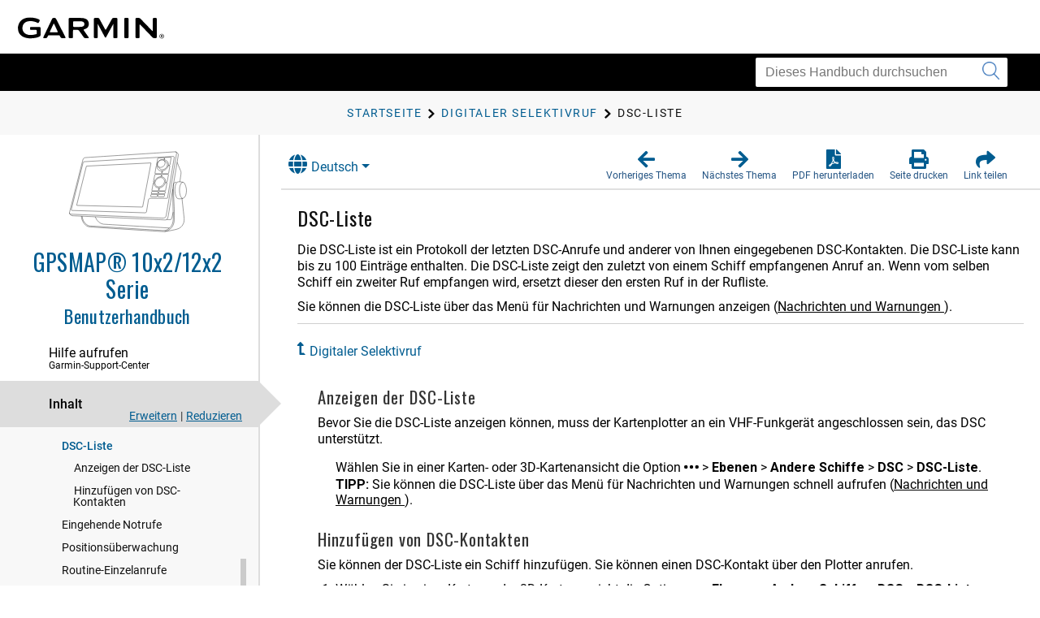

--- FILE ---
content_type: text/html; charset=UTF-8
request_url: https://www8.garmin.com/manuals/webhelp/gpsmap1002-1202/DE-DE/GUID-984D413F-23EE-4D2D-B4D7-8966898D38C3.html
body_size: 4514
content:
<!DOCTYPE html>
<html lang="DE-DE" dir="ltr"><head data-approot-head=""><!-- saved from url=(0014)about:internet --><meta charset="utf-8" /><meta name="viewport" content="initial-scale=1" /><meta name="viewport" content="width=device-width, initial-scale=1" /><meta content="(C) Copyright 2025" name="copyright" /><meta content="(C) Copyright 2025" name="DC.rights.owner" /><meta content="concept" name="DC.Type" /><meta content="GUID-89537561-2053-4FC4-AB26-EC87BF7C3C96.html" name="DC.Relation" scheme="URI" /><meta content="GUID-89537561-2053-4FC4-AB26-EC87BF7C3C96.html" name="DC.Relation" scheme="URI" /><meta content="XHTML" name="DC.Format" /><meta content="GUID-984D413F-23EE-4D2D-B4D7-8966898D38C3" name="DC.Identifier" /><meta content="DE-DE" name="DC.Language" /><meta content="GUID-984D413F-23EE-4D2D-B4D7-8966898D38C3" name="g.guid" /><meta content="About%20the%20DSC%20List" name="g.title" /><meta content="3" name="g.version" /><meta content="GUID-C3CEA164-A1CB-4B15-92F2-5C04944CC6F3" name="g.pubguid" /><meta content="GPSMAP%2010x2-12x2%20Keyed%20OM" name="g.pubtitle" /><meta content="DE-DE" name="g.publang" /><meta content="GPSMAP 10x2: 010-01740-00; GPSMAP 12x2: 010-01741-00" name="g.models" /><meta content="Marine, Marine OEM" name="g.market" /><meta content="GPSMAP 10x2-12x2" name="g.product" /><meta content="DSC" name="g.feature" /><meta content="Benutzerhandbuch" name="g.pubtype" /><meta content="Benutzerhandbuch" name="g.subtitle" /><meta content="GUID-3FEFE8AE-D27C-4185-A32A-AB780B56D87F-high.svg" name="g.coverimage" /><meta content="front_cover_image v3_cover" name="g.coverclass" /><meta content="yes" name="g.body" /><title>GPSMAP 10x2/12x2 Serie Benutzerhandbuch - DSC-Liste</title><link nonce="386e32eb-3518-483e-80a8-4267dfee822a" rel="stylesheet" type="text/css" href="https://static.garmincdn.com/fonts/knockout/HCo_fonts.css"><link href="../../resources/css/garmin_manuals_5.0.css" rel="stylesheet" /><link href="../../resources/css/garmin_print_5.0.css" rel="stylesheet" type="text/css" media="print"><script src="static/head.js?1gu2pbI0" type="text/javascript"></script><script type="text/javascript" src="//tags.tiqcdn.com/utag/garmin/main/prod/utag.js"></script><link rel="prev" href="GUID-72E9754E-0FAD-4808-9522-9D8770B5A151.html" /><link rel="next" href="GUID-984D413F-23EE-4D2D-B4D7-8966898D38C3.html#GUID-1C4FF6C7-3013-45C9-9B2A-46F2106A5EF2" /><link rel="shortcut icon" type="image/x-icon" href="https://static.garmincdn.com/favicon.ico"></head><body class="fixed" id="d9e959" data-relpath="GUID-984D413F-23EE-4D2D-B4D7-8966898D38C3.html" data-approot="">    <div class="wrapper"><header class="header"> <div class="container"><div class="row" id="alerts"><span class="alert" id="alert"> </span></div><div class="row"><a class="gh__header__nav__skip" href="#ariaid-title1">Zum Hauptinhalt wechseln</a><a class="btn-burger" href="#" title="Menü"><span></span><span></span><span></span></a><a class="logo header__logo" href="index.html" title="Garmin logo"></a></div></div></header><section class="section-search section-search--secondary"><div class="container"><div class="row"><div class="col-md-4 pull-right"><div class="col__inner"><div class="search search--small"><form action="?" method="get" id="search_form"><label class="hidden" for="f_search"></label><input class="search__field" id="search_textbox" type="search" name="q" value="" placeholder="Dieses Handbuch durchsuchen" aria-label="Dieses Handbuch durchsuchen"><button class="search__btn" type="submit" aria-label="Suche senden"><i class="ico-search"></i></button></input></form></div></div></div></div></div></section><section class="section-breadcrumbs"><div class="container"><div class="row"><div class="col-md-12"><div class="col__inner"><div id="newBreadcrumbs"></div></div></div></div></div></section><div class="main"><div class="container container--flex"><div class="row"><div class="container__inner"><div class="sidebar" id="leftbar"><div id="nav_cover_image"></div><div id="nav_pubtitle"><a href="index.html" title="Start"><h1>GPSMAP® 10x2/12x2 Serie</h1><h5 id="subtitle_content"></h5></a></div><nav class="accordion-nav" id="toc_container"><div class="accordion__section" id="sc_container"><div class="accordion__head support_center" tabindex="0"><h5>Hilfe aufrufen</h5><h6>Garmin-Support-Center</h6></div><div class="accordion__body" id="sc_pane"><nav class="nav-secondary" id="sc_nav"></nav></div></div><div class="accordion__section"><div class="accordion__head" tabindex="0"><h5>Inhalt</h5></div><div class="accordion__body" id="toc_pane"><div class="toc-actions"><a class="link-expand" href="#">Erweitern</a><span class="separator">|</span><a class="link-collapse" href="#">Reduzieren</a></div><nav class="nav-secondary" id="toc_nav"></nav></div></div><div class="accordion__section" id="index_container"><div class="accordion__head" tabindex="0"><h5>Index</h5></div><div class="accordion__body" id="index_pane"><div class="search-primary"><form action="?" method="get"><label class="hidden" for="f_search1">Search</label><input class="search__field" type="search" name="f_search1" id="f_search1" placeholder="Indexeinträge suchen" /><input class="search__btn" type="submit" value="GO" /></form></div><nav class="nav-secondary" id="index_nav"> </nav></div></div><div class="accordion__section" id="glossary_container"><div class="accordion__head" tabindex="0"><h5>Glossar</h5></div><div class="accordion__body" id="glossary_pane"><nav class="nav-secondary nav-secondary--primary" id="glossary_nav" data-breadcrumbtext="BreadCrumb Glossary"></nav></div></div><div class="accordion__section" id="search_container"><div class="accordion__head" tabindex="0"><h5>Suchergebnisse</h5><span class="badge pull-right" id="search_count"></span></div><div class="accordion__body" id="search_pane"><nav class="nav-secondary" id="search_nav">       <div id="search_message">Es wurde keine Suche durchgeführt.</div></nav></div></div><div class="accordion__section" id="related_manuals"><div class="accordion__head" tabindex="0"><h5>Verwandte Handbücher</h5></div></div></nav></div><div class="content" id="content"><section class="section"><header class="section__head"><div class="dropdown" id="language_menu"><a class="btn btn-secondary dropdown-toggle" href="#" role="button" id="dropdownMenuLink" data-toggle="dropdown" aria-haspopup="true" aria-expanded="false"><i class="fa fa-globe"></i>Deutsch</a><div class="dropdown-menu" aria-labelledby="dropdownMenuLink"><a class="language_entry dropdown-item" href="#" language="EN-US">English</a></div></div><ul class="list-actions"><li><a href="#" id="button_back" role="button"><span><i class="fa fa-arrow-left"></i></span><h6>Vorheriges Thema</h6></a></li><li><a href="#" id="button_forward" role="button"><span><i class="fa fa-arrow-right"></i></span><h6>Nächstes Thema</h6></a></li><li><a href="GPSMAP_10x2-12x2_Keyed_OM_DE-DE.pdf" role="button" scope="external" target="_blank"><span><i class="fa fa-file-pdf-o"></i></span><h6>PDF herunterladen</h6></a></li><li><a href="#" id="button_print" role="button"><span><i class="fa fa-print"></i></span><h6>Seite drucken</h6></a></li><li class="share"><a href="#" id="button_share" role="button" alert="Link in Zwischenablage kopiert"><span><i class="fa fa-share"></i></span><h6>Link teilen</h6></a></li></ul></header><div class="section__body section__body--primary" id="thumbnailDialog"> <div id="share__link__container"><a class="share__link" href="#" tabindex="-1">DSC-Liste</a></div><main role="main"><article aria-labelledby="ariaid-title1" id="GUID-984D413F-23EE-4D2D-B4D7-8966898D38C3" role="article"><article aria-labelledby="ariaid-title1" class="nested0" id="GUID-984D413F-23EE-4D2D-B4D7-8966898D38C3"> 
  <h1 class="title topictitle1" id="ariaid-title1">DSC-Liste</h1> 
  <div class="body conbody"> 
	 <p class="p">Die DSC-Liste ist ein Protokoll der letzten DSC-Anrufe und anderer von Ihnen eingegebenen DSC-Kontakten. Die DSC-Liste kann bis zu 100 Einträge enthalten. Die DSC-Liste zeigt den zuletzt von einem Schiff empfangenen Anruf an. Wenn vom selben Schiff ein zweiter Ruf empfangen wird, ersetzt dieser den ersten Ruf in der Rufliste.</p> 
	 <p class="p">Sie können die DSC-Liste über das Menü für Nachrichten und Warnungen anzeigen<span class="ph"> (<a class="xref" href="GUID-E6315817-C4E4-4180-9322-E5DF5175CA2A.html#GUID-E6315817-C4E4-4180-9322-E5DF5175CA2A"><span class="ph">Nachrichten und Warnungen</span> </a>)</span>.</p> 
  </div> 
<nav class="related-links" role="navigation"><div class="familylinks"><div class="parentlink"><strong>Übergeordnetes Thema:</strong> <a class="link" href="GUID-89537561-2053-4FC4-AB26-EC87BF7C3C96.html">Digitaler Selektivruf</a></div></div></nav><article aria-labelledby="ariaid-title2" class="topic task nested1" id="GUID-1C4FF6C7-3013-45C9-9B2A-46F2106A5EF2" lang="DE-DE"> 
  <h2 class="title topictitle2" id="ariaid-title2">Anzeigen der DSC-Liste</h2> 
  <div class="body taskbody"> 
	 <div class="section prereq p" id="GUID-1C4FF6C7-3013-45C9-9B2A-46F2106A5EF2__CONTEXT_84A287FEF26743BEB83B9536B07B7A7E"> 
		<p class="p">Bevor Sie die DSC-Liste anzeigen können, muss der Kartenplotter an ein VHF-Funkgerät angeschlossen sein, das DSC unterstützt.</p> 
	 </div> 
	 <div class="li step p" id="GUID-1C4FF6C7-3013-45C9-9B2A-46F2106A5EF2__STEP_A959235E9FF04BF5AFBC3D76DA51D665"> 
		  <span class="ph cmd">Wählen Sie in einer Karten- oder 3D-Kartenansicht die Option <span class="ph menucascade"><span class="ph uicontrol"><img alt="Menütaste" class="image icon" src="../Shared/GUID-D9647D0D-4011-450E-BD09-2B5F4659582D-high.svg" /></span><abbr title="und dann"> &gt; </abbr><span class="ph uicontrol">Ebenen</span><abbr title="und dann"> &gt; </abbr><span class="ph uicontrol">Andere Schiffe</span><abbr title="und dann"> &gt; </abbr><span class="ph uicontrol">DSC</span><abbr title="und dann"> &gt; </abbr><span class="ph uicontrol">DSC-Liste</span></span>.</span> 
		  <div class="itemgroup info"> 
			 <div class="note tip note_tip" id="GUID-1C4FF6C7-3013-45C9-9B2A-46F2106A5EF2__GUID-A52AD17D-0ED3-4922-91A0-A7B4DFB3EFB1"><span class="note__title">TIPP:</span>  
				<span class="p">Sie können die DSC-Liste über das Menü für Nachrichten und Warnungen schnell aufrufen<span class="ph"> (<a class="xref" href="GUID-E6315817-C4E4-4180-9322-E5DF5175CA2A.html#GUID-E6315817-C4E4-4180-9322-E5DF5175CA2A"><span class="ph">Nachrichten und Warnungen</span> </a>)</span>.</span> 
			 </div> 
		  </div> 
		</div> 
  </div> 
</article><article aria-labelledby="ariaid-title3" class="topic task nested1" id="GUID-2325F498-6E4A-49D9-8DAB-F6F1D30D5AF9" lang="DE-DE"> 
  <h2 class="title topictitle2" id="ariaid-title3">Hinzufügen von DSC-Kontakten</h2> 
  <div class="body taskbody"> 
	 <section class="section context" id="GUID-2325F498-6E4A-49D9-8DAB-F6F1D30D5AF9__CONTEXT_63B3D139E8BD45D9AD70BB921AE3F720"> 
		<p class="p">Sie können der DSC-Liste ein Schiff hinzufügen. Sie können einen DSC-Kontakt über den Plotter anrufen.</p> 
	 </section> 
	 <ol class="ol steps" id="GUID-2325F498-6E4A-49D9-8DAB-F6F1D30D5AF9__STEPS_5311A082F81547E5AAA9F3CD1E72F09A"><li class="li step stepexpand" id="GUID-2325F498-6E4A-49D9-8DAB-F6F1D30D5AF9__STEP_A959235E9FF04BF5AFBC3D76DA51D665"> 
		  <span class="ph cmd">Wählen Sie in einer Karten- oder 3D-Kartenansicht die Option <span class="ph menucascade"><span class="ph uicontrol"><img alt="Menütaste" class="image icon" src="../Shared/GUID-D9647D0D-4011-450E-BD09-2B5F4659582D-high.svg" /></span><abbr title="und dann"> &gt; </abbr><span class="ph uicontrol">Ebenen</span><abbr title="und dann"> &gt; </abbr><span class="ph uicontrol">Andere Schiffe</span><abbr title="und dann"> &gt; </abbr><span class="ph uicontrol">DSC</span><abbr title="und dann"> &gt; </abbr><span class="ph uicontrol">DSC-Liste</span><abbr title="und dann"> &gt; </abbr><span class="ph uicontrol">Kontakt hinzufügen</span></span>.</span> 
		  <div class="itemgroup info"> 
			 <div class="note tip note_tip" id="GUID-2325F498-6E4A-49D9-8DAB-F6F1D30D5AF9__GUID-6DD72FA3-3360-466D-BF37-ED1A9F1B45DA"><span class="note__title">TIPP:</span>  
				<span class="p">Sie können die DSC-Liste über das Menü für Nachrichten und Warnungen schnell aufrufen<span class="ph"> (<a class="xref" href="GUID-E6315817-C4E4-4180-9322-E5DF5175CA2A.html#GUID-E6315817-C4E4-4180-9322-E5DF5175CA2A"><span class="ph">Nachrichten und Warnungen</span> </a>)</span>.</span> 
			 </div> 
		  </div> 
		</li><li class="li step stepexpand" id="GUID-2325F498-6E4A-49D9-8DAB-F6F1D30D5AF9__STEP_B270C821D1CE47F4843CEEDED8AFFAA3"> 
		  <span class="ph cmd">Geben Sie die MMSI (Maritime Mobile Service Identity) des Schiffs ein.</span> 
		</li><li class="li step stepexpand" id="GUID-2325F498-6E4A-49D9-8DAB-F6F1D30D5AF9__STEP_8A1CA06A7B294F9C8B15DEC9949981E7"> 
		  <span class="ph cmd">Geben Sie den Namen des Schiffs ein.</span> 
		</li></ol> 
  </div> 
</article></article><div class="btn-group btn-breadcrumb breadcrumbcnt3" id="breadcrumbs"><a class="crumb" data-suitehelp-page="internal" href="index.html" id="crumb_home" title="Startseite"><div><i class="glyphicon toc_pane_img" id="crumb_home_image"></i><span id="crumb_home_text">Startseite</span></div></a><a class="crum crumb" data-suitehelp-page="internal" href="GUID-89537561-2053-4FC4-AB26-EC87BF7C3C96.html" title="Digitaler Selektivruf"><div>Digitaler Selektivruf</div></a><a class="crum crumb current-breadcrumb" data-suitehelp-page="internal" href="GUID-984D413F-23EE-4D2D-B4D7-8966898D38C3.html" title="DSC-Liste"><div>DSC-Liste</div></a></div></article></main><div class="survey_block"></div><div class="copyfooter"><div class="partnumber">GUID-C3CEA164-A1CB-4B15-92F2-5C04944CC6F3 v27</div><div class="releasedate">Juni 2025</div><div class="copyright">© 2019 Garmin Ltd.</div></div></div></section></div></div></div></div></div><footer class="footer"><div class="section__actions"><ul><li><a href="#" id="button_back_mobile"><span><i class="fa fa-arrow-left"></i></span><h6>Vorheriges Thema</h6></a></li><li><a href="#" id="button_forward_mobile"><span><i class="fa fa-arrow-right"></i></span><h6>Nächstes Thema</h6></a></li><li><a href="GPSMAP_10x2-12x2_Keyed_OM_DE-DE.pdf" scope="external" target="_blank"><span><i class="fa fa-file-pdf-o"></i></span><h6>PDF herunterladen</h6></a></li><li><a href="#" id="button_print_mobile"><span><i class="fa fa-print"></i></span><h6>Seite drucken</h6></a></li><li><a class="support_center" href="#" id="button_support_mobile" scope="external" target="_blank"><span><i class="fa fa-question-circle"></i></span><h6>Hilfe aufrufen</h6></a></li></ul></div></footer></div><noscript><p>JavaScript must be enabled in order to use this site.</p><p>Please enable JavaScript in your browser and refresh the page.</p><div id="thumbnailDialog"><main role="main"><article aria-labelledby="ariaid-title1" id="GUID-984D413F-23EE-4D2D-B4D7-8966898D38C3" role="article"><article aria-labelledby="ariaid-title1" class="nested0" id="GUID-984D413F-23EE-4D2D-B4D7-8966898D38C3"> 
  <h1 class="title topictitle1" id="ariaid-title1">DSC-Liste</h1> 
  <div class="body conbody"> 
	 <p class="p">Die DSC-Liste ist ein Protokoll der letzten DSC-Anrufe und anderer von Ihnen eingegebenen DSC-Kontakten. Die DSC-Liste kann bis zu 100 Einträge enthalten. Die DSC-Liste zeigt den zuletzt von einem Schiff empfangenen Anruf an. Wenn vom selben Schiff ein zweiter Ruf empfangen wird, ersetzt dieser den ersten Ruf in der Rufliste.</p> 
	 <p class="p">Sie können die DSC-Liste über das Menü für Nachrichten und Warnungen anzeigen<span class="ph"> (<a class="xref" href="GUID-E6315817-C4E4-4180-9322-E5DF5175CA2A.html#GUID-E6315817-C4E4-4180-9322-E5DF5175CA2A"><span class="ph">Nachrichten und Warnungen</span> </a>)</span>.</p> 
  </div> 
<nav class="related-links" role="navigation"><div class="familylinks"><div class="parentlink"><strong>Übergeordnetes Thema:</strong> <a class="link" href="GUID-89537561-2053-4FC4-AB26-EC87BF7C3C96.html">Digitaler Selektivruf</a></div></div></nav><article aria-labelledby="ariaid-title2" class="topic task nested1" id="GUID-1C4FF6C7-3013-45C9-9B2A-46F2106A5EF2" lang="DE-DE"> 
  <h2 class="title topictitle2" id="ariaid-title2">Anzeigen der DSC-Liste</h2> 
  <div class="body taskbody"> 
	 <div class="section prereq p" id="GUID-1C4FF6C7-3013-45C9-9B2A-46F2106A5EF2__CONTEXT_84A287FEF26743BEB83B9536B07B7A7E"> 
		<p class="p">Bevor Sie die DSC-Liste anzeigen können, muss der Kartenplotter an ein VHF-Funkgerät angeschlossen sein, das DSC unterstützt.</p> 
	 </div> 
	 <div class="li step p" id="GUID-1C4FF6C7-3013-45C9-9B2A-46F2106A5EF2__STEP_A959235E9FF04BF5AFBC3D76DA51D665"> 
		  <span class="ph cmd">Wählen Sie in einer Karten- oder 3D-Kartenansicht die Option <span class="ph menucascade"><span class="ph uicontrol"><img alt="Menütaste" class="image icon" src="../Shared/GUID-D9647D0D-4011-450E-BD09-2B5F4659582D-high.svg" /></span><abbr title="und dann"> &gt; </abbr><span class="ph uicontrol">Ebenen</span><abbr title="und dann"> &gt; </abbr><span class="ph uicontrol">Andere Schiffe</span><abbr title="und dann"> &gt; </abbr><span class="ph uicontrol">DSC</span><abbr title="und dann"> &gt; </abbr><span class="ph uicontrol">DSC-Liste</span></span>.</span> 
		  <div class="itemgroup info"> 
			 <div class="note tip note_tip" id="GUID-1C4FF6C7-3013-45C9-9B2A-46F2106A5EF2__GUID-A52AD17D-0ED3-4922-91A0-A7B4DFB3EFB1"><span class="note__title">TIPP:</span>  
				<span class="p">Sie können die DSC-Liste über das Menü für Nachrichten und Warnungen schnell aufrufen<span class="ph"> (<a class="xref" href="GUID-E6315817-C4E4-4180-9322-E5DF5175CA2A.html#GUID-E6315817-C4E4-4180-9322-E5DF5175CA2A"><span class="ph">Nachrichten und Warnungen</span> </a>)</span>.</span> 
			 </div> 
		  </div> 
		</div> 
  </div> 
</article><article aria-labelledby="ariaid-title3" class="topic task nested1" id="GUID-2325F498-6E4A-49D9-8DAB-F6F1D30D5AF9" lang="DE-DE"> 
  <h2 class="title topictitle2" id="ariaid-title3">Hinzufügen von DSC-Kontakten</h2> 
  <div class="body taskbody"> 
	 <section class="section context" id="GUID-2325F498-6E4A-49D9-8DAB-F6F1D30D5AF9__CONTEXT_63B3D139E8BD45D9AD70BB921AE3F720"> 
		<p class="p">Sie können der DSC-Liste ein Schiff hinzufügen. Sie können einen DSC-Kontakt über den Plotter anrufen.</p> 
	 </section> 
	 <ol class="ol steps" id="GUID-2325F498-6E4A-49D9-8DAB-F6F1D30D5AF9__STEPS_5311A082F81547E5AAA9F3CD1E72F09A"><li class="li step stepexpand" id="GUID-2325F498-6E4A-49D9-8DAB-F6F1D30D5AF9__STEP_A959235E9FF04BF5AFBC3D76DA51D665"> 
		  <span class="ph cmd">Wählen Sie in einer Karten- oder 3D-Kartenansicht die Option <span class="ph menucascade"><span class="ph uicontrol"><img alt="Menütaste" class="image icon" src="../Shared/GUID-D9647D0D-4011-450E-BD09-2B5F4659582D-high.svg" /></span><abbr title="und dann"> &gt; </abbr><span class="ph uicontrol">Ebenen</span><abbr title="und dann"> &gt; </abbr><span class="ph uicontrol">Andere Schiffe</span><abbr title="und dann"> &gt; </abbr><span class="ph uicontrol">DSC</span><abbr title="und dann"> &gt; </abbr><span class="ph uicontrol">DSC-Liste</span><abbr title="und dann"> &gt; </abbr><span class="ph uicontrol">Kontakt hinzufügen</span></span>.</span> 
		  <div class="itemgroup info"> 
			 <div class="note tip note_tip" id="GUID-2325F498-6E4A-49D9-8DAB-F6F1D30D5AF9__GUID-6DD72FA3-3360-466D-BF37-ED1A9F1B45DA"><span class="note__title">TIPP:</span>  
				<span class="p">Sie können die DSC-Liste über das Menü für Nachrichten und Warnungen schnell aufrufen<span class="ph"> (<a class="xref" href="GUID-E6315817-C4E4-4180-9322-E5DF5175CA2A.html#GUID-E6315817-C4E4-4180-9322-E5DF5175CA2A"><span class="ph">Nachrichten und Warnungen</span> </a>)</span>.</span> 
			 </div> 
		  </div> 
		</li><li class="li step stepexpand" id="GUID-2325F498-6E4A-49D9-8DAB-F6F1D30D5AF9__STEP_B270C821D1CE47F4843CEEDED8AFFAA3"> 
		  <span class="ph cmd">Geben Sie die MMSI (Maritime Mobile Service Identity) des Schiffs ein.</span> 
		</li><li class="li step stepexpand" id="GUID-2325F498-6E4A-49D9-8DAB-F6F1D30D5AF9__STEP_8A1CA06A7B294F9C8B15DEC9949981E7"> 
		  <span class="ph cmd">Geben Sie den Namen des Schiffs ein.</span> 
		</li></ol> 
  </div> 
</article></article><div class="btn-group btn-breadcrumb breadcrumbcnt3" id="breadcrumbs"><a class="crumb" data-suitehelp-page="internal" href="index.html" id="crumb_home" title="Startseite"><div><i class="glyphicon toc_pane_img" id="crumb_home_image"></i><span id="crumb_home_text">Startseite</span></div></a><a class="crum crumb" data-suitehelp-page="internal" href="GUID-89537561-2053-4FC4-AB26-EC87BF7C3C96.html" title="Digitaler Selektivruf"><div>Digitaler Selektivruf</div></a><a class="crum crumb current-breadcrumb" data-suitehelp-page="internal" href="GUID-984D413F-23EE-4D2D-B4D7-8966898D38C3.html" title="DSC-Liste"><div>DSC-Liste</div></a></div></article></main></div></noscript><script src="static/body.js?RtM6N3j4" type="text/javascript"></script><script src="../../resources/js/garmin_manuals_5.0.js"></script></body></html>


--- FILE ---
content_type: text/html; charset=UTF-8
request_url: https://www8.garmin.com/manuals/webhelp/gpsmap1002-1202/Shared/language-selector.html
body_size: 732
content:
<?xml version="1.0" encoding="UTF-8"?>
<!DOCTYPE html
  PUBLIC "-//W3C//DTD XHTML 1.0 Transitional//EN" "http://www.w3.org/TR/xhtml1/DTD/xhtml1-transitional.dtd">
<html lang="ZH-TW"><head><meta charset="utf-8"></meta><meta name="viewport" content="width=device-width, initial-scale=1.0"></meta><title></title><link rel="stylesheet" href="static/screen.css" type="text/css" media="all"></link><script src="static/head.js" type="text/javascript"></script></head><body class="fixed" id="language-selector" data-approot=""><div><div id="models" content="GPSMAP 10x2: 010-01740-00; GPSMAP 12x2: 010-01741-00">GPSMAP 10x2: 010-01740-00; GPSMAP 12x2: 010-01741-00</div><div id="language_list" class="dropdown-menu" aria-labelledby="dropdownMenuLink"><a href="#" class="language_entry dropdown-item" language="EN-US">English</a><a href="#" class="language_entry dropdown-item" language="DA-DK">Dansk</a><a href="#" class="language_entry dropdown-item" language="DE-DE">Deutsch</a><a href="#" class="language_entry dropdown-item" language="EL-GR">Ελληνικά</a><a href="#" class="language_entry dropdown-item" language="ES-XM">Español</a><a href="#" class="language_entry dropdown-item" language="FI-FI">Suomi</a><a href="#" class="language_entry dropdown-item" language="FR-FR">Français</a><a href="#" class="language_entry dropdown-item" language="HR-HR">Hrvatski</a><a href="#" class="language_entry dropdown-item" language="ID-ID">Bahasa</a><a href="#" class="language_entry dropdown-item" language="IT-IT">Italiano</a><a href="#" class="language_entry dropdown-item" language="JA-JP">日本語</a><a href="#" class="language_entry dropdown-item" language="KO-KR">한국어</a><a href="#" class="language_entry dropdown-item" language="NB-NO">Norsk</a><a href="#" class="language_entry dropdown-item" language="NL-NL">Nederlands</a><a href="#" class="language_entry dropdown-item" language="PL-PL">Polski</a><a href="#" class="language_entry dropdown-item" language="PT-BR">Português do Brasil</a><a href="#" class="language_entry dropdown-item" language="RU-RU">Русский</a><a href="#" class="language_entry dropdown-item" language="SL-SI">Slovenščina</a><a href="#" class="language_entry dropdown-item" language="SV-SE">Svenska</a><a href="#" class="language_entry dropdown-item" language="TH-TH">ไทย</a><a href="#" class="language_entry dropdown-item" language="TR-TR">Türkçe</a><a href="#" class="language_entry dropdown-item" language="ZH-CN">简体中文</a><a href="#" class="language_entry dropdown-item" language="ZH-TW">繁體中文</a></div></div><script src="static\body.js"></script></body></html>

--- FILE ---
content_type: text/html; charset=UTF-8
request_url: https://www8.garmin.com/manuals/webhelp/gpsmap1002-1202/DE-DE/GUID-685C5D44-9721-407C-924F-7C0E8EEE8D68.html
body_size: 4125
content:
<!DOCTYPE html>
<html lang="DE-DE" dir="ltr"><head data-approot-head=""><!-- saved from url=(0014)about:internet --><meta charset="utf-8" /><meta name="viewport" content="initial-scale=1" /><meta name="viewport" content="width=device-width, initial-scale=1" /><meta content="(C) Copyright 2025" name="copyright" /><meta content="(C) Copyright 2025" name="DC.rights.owner" /><meta content="concept" name="DC.Type" /><meta content="GUID-D67EEA5A-53AA-4B9D-A5BF-F897B2DF4A8A.html" name="DC.Relation" scheme="URI" /><meta content="GUID-368CF644-60DC-41BE-8083-EC8D89CF8D9F.html" name="DC.Relation" scheme="URI" /><meta content="GUID-1ADA4762-55A7-49A3-BEE6-BBFA49441A21.html" name="DC.Relation" scheme="URI" /><meta content="GUID-17B25808-3E14-4ABA-9CB9-20160A340041.html" name="DC.Relation" scheme="URI" /><meta content="GUID-643EB1F7-217E-49DF-B255-33CFEA1DA8CB.html" name="DC.Relation" scheme="URI" /><meta content="GUID-218F5724-FBE4-4D0A-9DDD-4B0A22AF3098.html" name="DC.Relation" scheme="URI" /><meta content="GUID-532730EA-34E2-489F-BEA6-21EEE14EC0CB.html" name="DC.Relation" scheme="URI" /><meta content="XHTML" name="DC.Format" /><meta content="GUID-685C5D44-9721-407C-924F-7C0E8EEE8D68" name="DC.Identifier" /><meta content="DE-DE" name="DC.Language" /><meta content="GUID-685C5D44-9721-407C-924F-7C0E8EEE8D68" name="g.guid" /><meta content="Introduction%20-%20Hydrogen%20and%20Volvo" name="g.title" /><meta content="5" name="g.version" /><meta content="GUID-C3CEA164-A1CB-4B15-92F2-5C04944CC6F3" name="g.pubguid" /><meta content="GPSMAP%2010x2-12x2%20Keyed%20OM" name="g.pubtitle" /><meta content="DE-DE" name="g.publang" /><meta content="GPSMAP 10x2: 010-01740-00; GPSMAP 12x2: 010-01741-00" name="g.models" /><meta content="Marine, Marine OEM" name="g.market" /><meta content="GPSMAP 10x2-12x2" name="g.product" /><meta content="undefined" name="g.feature" /><meta content="Benutzerhandbuch" name="g.pubtype" /><meta content="Benutzerhandbuch" name="g.subtitle" /><meta content="GUID-3FEFE8AE-D27C-4185-A32A-AB780B56D87F-high.svg" name="g.coverimage" /><meta content="front_cover_image v3_cover" name="g.coverclass" /><meta content="yes" name="g.body" /><title>GPSMAP 10x2/12x2 Serie Benutzerhandbuch - Einführung</title><link nonce="386e32eb-3518-483e-80a8-4267dfee822a" rel="stylesheet" type="text/css" href="https://static.garmincdn.com/fonts/knockout/HCo_fonts.css"><link href="../../resources/css/garmin_manuals_5.0.css" rel="stylesheet" /><link href="../../resources/css/garmin_print_5.0.css" rel="stylesheet" type="text/css" media="print"><script src="static/head.js?1gu2pbI0" type="text/javascript"></script><script type="text/javascript" src="//tags.tiqcdn.com/utag/garmin/main/prod/utag.js"></script><link rel="prev" href="GUID-685C5D44-9721-407C-924F-7C0E8EEE8D68.html" /><link rel="next" href="GUID-D67EEA5A-53AA-4B9D-A5BF-F897B2DF4A8A.html" /><link rel="shortcut icon" type="image/x-icon" href="https://static.garmincdn.com/favicon.ico"></head><body class="fixed" id="d9e423" data-relpath="GUID-685C5D44-9721-407C-924F-7C0E8EEE8D68.html" data-approot="">    <div class="wrapper"><header class="header"> <div class="container"><div class="row" id="alerts"><span class="alert" id="alert"> </span></div><div class="row"><a class="gh__header__nav__skip" href="#ariaid-title1">Zum Hauptinhalt wechseln</a><a class="btn-burger" href="#" title="Menü"><span></span><span></span><span></span></a><a class="logo header__logo" href="index.html" title="Garmin logo"></a></div></div></header><section class="section-search section-search--secondary"><div class="container"><div class="row"><div class="col-md-4 pull-right"><div class="col__inner"><div class="search search--small"><form action="?" method="get" id="search_form"><label class="hidden" for="f_search"></label><input class="search__field" id="search_textbox" type="search" name="q" value="" placeholder="Dieses Handbuch durchsuchen" aria-label="Dieses Handbuch durchsuchen"><button class="search__btn" type="submit" aria-label="Suche senden"><i class="ico-search"></i></button></input></form></div></div></div></div></div></section><section class="section-breadcrumbs"><div class="container"><div class="row"><div class="col-md-12"><div class="col__inner"><div id="newBreadcrumbs"></div></div></div></div></div></section><div class="main"><div class="container container--flex"><div class="row"><div class="container__inner"><div class="sidebar" id="leftbar"><div id="nav_cover_image"></div><div id="nav_pubtitle"><a href="index.html" title="Start"><h1>GPSMAP® 10x2/12x2 Serie</h1><h5 id="subtitle_content"></h5></a></div><nav class="accordion-nav" id="toc_container"><div class="accordion__section" id="sc_container"><div class="accordion__head support_center" tabindex="0"><h5>Hilfe aufrufen</h5><h6>Garmin-Support-Center</h6></div><div class="accordion__body" id="sc_pane"><nav class="nav-secondary" id="sc_nav"></nav></div></div><div class="accordion__section"><div class="accordion__head" tabindex="0"><h5>Inhalt</h5></div><div class="accordion__body" id="toc_pane"><div class="toc-actions"><a class="link-expand" href="#">Erweitern</a><span class="separator">|</span><a class="link-collapse" href="#">Reduzieren</a></div><nav class="nav-secondary" id="toc_nav"></nav></div></div><div class="accordion__section" id="index_container"><div class="accordion__head" tabindex="0"><h5>Index</h5></div><div class="accordion__body" id="index_pane"><div class="search-primary"><form action="?" method="get"><label class="hidden" for="f_search1">Search</label><input class="search__field" type="search" name="f_search1" id="f_search1" placeholder="Indexeinträge suchen" /><input class="search__btn" type="submit" value="GO" /></form></div><nav class="nav-secondary" id="index_nav"> </nav></div></div><div class="accordion__section" id="glossary_container"><div class="accordion__head" tabindex="0"><h5>Glossar</h5></div><div class="accordion__body" id="glossary_pane"><nav class="nav-secondary nav-secondary--primary" id="glossary_nav" data-breadcrumbtext="BreadCrumb Glossary"></nav></div></div><div class="accordion__section" id="search_container"><div class="accordion__head" tabindex="0"><h5>Suchergebnisse</h5><span class="badge pull-right" id="search_count"></span></div><div class="accordion__body" id="search_pane"><nav class="nav-secondary" id="search_nav">       <div id="search_message">Es wurde keine Suche durchgeführt.</div></nav></div></div><div class="accordion__section" id="related_manuals"><div class="accordion__head" tabindex="0"><h5>Verwandte Handbücher</h5></div></div></nav></div><div class="content" id="content"><section class="section"><header class="section__head"><div class="dropdown" id="language_menu"><a class="btn btn-secondary dropdown-toggle" href="#" role="button" id="dropdownMenuLink" data-toggle="dropdown" aria-haspopup="true" aria-expanded="false"><i class="fa fa-globe"></i>Deutsch</a><div class="dropdown-menu" aria-labelledby="dropdownMenuLink"><a class="language_entry dropdown-item" href="#" language="EN-US">English</a></div></div><ul class="list-actions"><li><a href="#" id="button_back" role="button"><span><i class="fa fa-arrow-left"></i></span><h6>Vorheriges Thema</h6></a></li><li><a href="#" id="button_forward" role="button"><span><i class="fa fa-arrow-right"></i></span><h6>Nächstes Thema</h6></a></li><li><a href="GPSMAP_10x2-12x2_Keyed_OM_DE-DE.pdf" role="button" scope="external" target="_blank"><span><i class="fa fa-file-pdf-o"></i></span><h6>PDF herunterladen</h6></a></li><li><a href="#" id="button_print" role="button"><span><i class="fa fa-print"></i></span><h6>Seite drucken</h6></a></li><li class="share"><a href="#" id="button_share" role="button" alert="Link in Zwischenablage kopiert"><span><i class="fa fa-share"></i></span><h6>Link teilen</h6></a></li></ul></header><div class="section__body section__body--primary" id="thumbnailDialog"> <div id="share__link__container"><a class="share__link" href="#" tabindex="-1">Einführung</a></div><main role="main"><article aria-labelledby="ariaid-title1" id="GUID-685C5D44-9721-407C-924F-7C0E8EEE8D68" role="article"> <h1 class="title topictitle1" id="ariaid-title1">Einführung</h1> <div class="body conbody">  <div class="note warning note_warning" id="GUID-685C5D44-9721-407C-924F-7C0E8EEE8D68__GUID-17678098-FC22-48BC-AC80-59B496021E59"><div class="note__banner warning"><span class="note__title">WARNUNG</span></div> 
		<p class="p">Lesen Sie alle Produktwarnungen und sonstigen wichtigen Informationen der Anleitung &quot;<cite class="cite">Wichtige Sicherheits- und Produktinformationen</cite>&quot;, die dem Produkt beiliegt.</p> 
	 </div> <div class="note warning note_warning" id="GUID-685C5D44-9721-407C-924F-7C0E8EEE8D68__GUID-600D2788-30CE-4867-A919-FF61C67DF9F7"><div class="note__banner warning"><span class="note__title">WARNUNG</span></div> 
		<p class="p">Alle auf dem Kartenplotter angezeigten Routen- und Navigationslinien dienen lediglich der allgemeinen Routenführung oder der Identifizierung der richtigen Fahrrinnen. Folgen Sie diesen Linien nicht genau. Orientieren Sie sich bei der Navigation stets an den Seezeichen und an den Bedingungen auf dem Wasser, um eine Grundberührung oder Hindernisse zu vermeiden, die zur Beschädigung des Bootes, zu Personenschäden oder zum Tod führen könnten.</p> 
	 </div> <div class="note note note_note" id="GUID-685C5D44-9721-407C-924F-7C0E8EEE8D68__GUID-88351B01-F1BD-49D2-866A-EFFC16FC03CB"><span class="note__title">HINWEIS:</span>  <span class="p">Es sind nicht alle Funktionen auf allen Modellen verfügbar. </span> </div>     <p class="p">Die <span class="ph">Garmin<sup>®</sup></span> Website unter <span class="ph"><a class="xref" href="http://support.garmin.com" target="_blank">support.garmin.com</a></span> bietet aktuelle Informationen zu Ihrem Produkt. Auf den Supportseiten erhalten Sie Antworten auf häufig gestellte Support-Fragen und können Software- und Karten-Updates herunterladen. Außerdem stehen Informationen zur Kontaktaufnahme mit dem Support von <span class="ph">Garmin</span> zur Verfügung, falls Fragen auftreten. </p>   </div> <nav class="related-links" role="navigation"><strong>Untergeordnete Themen:</strong><ul class="ullinks"><li class="link ulchildlink"><strong><a href="GUID-D67EEA5A-53AA-4B9D-A5BF-F897B2DF4A8A.html">Übersicht über das Gerät</a></strong><br /></li><li class="link ulchildlink"><strong><a href="GUID-368CF644-60DC-41BE-8083-EC8D89CF8D9F.html">Tipps und Kurzbefehle</a></strong><br /></li><li class="link ulchildlink"><strong><a href="GUID-1ADA4762-55A7-49A3-BEE6-BBFA49441A21.html">Zugriff auf Benutzerhandbücher über den Kartenplotter</a></strong><br /></li><li class="link ulchildlink"><strong><a href="GUID-17B25808-3E14-4ABA-9CB9-20160A340041.html">Zugriff auf Handbücher aus dem Internet</a></strong><br /></li><li class="link ulchildlink"><strong><a href="GUID-643EB1F7-217E-49DF-B255-33CFEA1DA8CB.html">Garmin Support-Center</a></strong><br /></li><li class="link ulchildlink"><strong><a href="GUID-218F5724-FBE4-4D0A-9DDD-4B0A22AF3098.html">Einlegen von Speicherkarten</a></strong><br /></li><li class="link ulchildlink"><strong><a href="GUID-532730EA-34E2-489F-BEA6-21EEE14EC0CB.html">Erfassen von GPS-Satellitensignalen</a></strong><br /></li></ul></nav><div class="btn-group btn-breadcrumb breadcrumbcnt2" id="breadcrumbs"><a class="crumb" data-suitehelp-page="internal" href="index.html" id="crumb_home" title="Startseite"><div><i class="glyphicon toc_pane_img" id="crumb_home_image"></i><span id="crumb_home_text">Startseite</span></div></a><a class="crum crumb current-breadcrumb" data-suitehelp-page="internal" href="GUID-685C5D44-9721-407C-924F-7C0E8EEE8D68.html" lang="DE-DE" title="Einführung"><div>Einführung</div></a></div></article></main><div class="survey_block"></div><div class="copyfooter"><div class="partnumber">GUID-C3CEA164-A1CB-4B15-92F2-5C04944CC6F3 v27</div><div class="releasedate">Juni 2025</div><div class="copyright">© 2019 Garmin Ltd.</div></div></div></section></div></div></div></div></div><footer class="footer"><div class="section__actions"><ul><li><a href="#" id="button_back_mobile"><span><i class="fa fa-arrow-left"></i></span><h6>Vorheriges Thema</h6></a></li><li><a href="#" id="button_forward_mobile"><span><i class="fa fa-arrow-right"></i></span><h6>Nächstes Thema</h6></a></li><li><a href="GPSMAP_10x2-12x2_Keyed_OM_DE-DE.pdf" scope="external" target="_blank"><span><i class="fa fa-file-pdf-o"></i></span><h6>PDF herunterladen</h6></a></li><li><a href="#" id="button_print_mobile"><span><i class="fa fa-print"></i></span><h6>Seite drucken</h6></a></li><li><a class="support_center" href="#" id="button_support_mobile" scope="external" target="_blank"><span><i class="fa fa-question-circle"></i></span><h6>Hilfe aufrufen</h6></a></li></ul></div></footer></div><noscript><p>JavaScript must be enabled in order to use this site.</p><p>Please enable JavaScript in your browser and refresh the page.</p><div id="thumbnailDialog"><main role="main"><article aria-labelledby="ariaid-title1" id="GUID-685C5D44-9721-407C-924F-7C0E8EEE8D68" role="article"> <h1 class="title topictitle1" id="ariaid-title1">Einführung</h1> <div class="body conbody">  <div class="note warning note_warning" id="GUID-685C5D44-9721-407C-924F-7C0E8EEE8D68__GUID-17678098-FC22-48BC-AC80-59B496021E59"><div class="note__banner warning"><span class="note__title">WARNUNG</span></div> 
		<p class="p">Lesen Sie alle Produktwarnungen und sonstigen wichtigen Informationen der Anleitung &quot;<cite class="cite">Wichtige Sicherheits- und Produktinformationen</cite>&quot;, die dem Produkt beiliegt.</p> 
	 </div> <div class="note warning note_warning" id="GUID-685C5D44-9721-407C-924F-7C0E8EEE8D68__GUID-600D2788-30CE-4867-A919-FF61C67DF9F7"><div class="note__banner warning"><span class="note__title">WARNUNG</span></div> 
		<p class="p">Alle auf dem Kartenplotter angezeigten Routen- und Navigationslinien dienen lediglich der allgemeinen Routenführung oder der Identifizierung der richtigen Fahrrinnen. Folgen Sie diesen Linien nicht genau. Orientieren Sie sich bei der Navigation stets an den Seezeichen und an den Bedingungen auf dem Wasser, um eine Grundberührung oder Hindernisse zu vermeiden, die zur Beschädigung des Bootes, zu Personenschäden oder zum Tod führen könnten.</p> 
	 </div> <div class="note note note_note" id="GUID-685C5D44-9721-407C-924F-7C0E8EEE8D68__GUID-88351B01-F1BD-49D2-866A-EFFC16FC03CB"><span class="note__title">HINWEIS:</span>  <span class="p">Es sind nicht alle Funktionen auf allen Modellen verfügbar. </span> </div>     <p class="p">Die <span class="ph">Garmin<sup>®</sup></span> Website unter <span class="ph"><a class="xref" href="http://support.garmin.com" target="_blank">support.garmin.com</a></span> bietet aktuelle Informationen zu Ihrem Produkt. Auf den Supportseiten erhalten Sie Antworten auf häufig gestellte Support-Fragen und können Software- und Karten-Updates herunterladen. Außerdem stehen Informationen zur Kontaktaufnahme mit dem Support von <span class="ph">Garmin</span> zur Verfügung, falls Fragen auftreten. </p>   </div> <nav class="related-links" role="navigation"><strong>Untergeordnete Themen:</strong><ul class="ullinks"><li class="link ulchildlink"><strong><a href="GUID-D67EEA5A-53AA-4B9D-A5BF-F897B2DF4A8A.html">Übersicht über das Gerät</a></strong><br /></li><li class="link ulchildlink"><strong><a href="GUID-368CF644-60DC-41BE-8083-EC8D89CF8D9F.html">Tipps und Kurzbefehle</a></strong><br /></li><li class="link ulchildlink"><strong><a href="GUID-1ADA4762-55A7-49A3-BEE6-BBFA49441A21.html">Zugriff auf Benutzerhandbücher über den Kartenplotter</a></strong><br /></li><li class="link ulchildlink"><strong><a href="GUID-17B25808-3E14-4ABA-9CB9-20160A340041.html">Zugriff auf Handbücher aus dem Internet</a></strong><br /></li><li class="link ulchildlink"><strong><a href="GUID-643EB1F7-217E-49DF-B255-33CFEA1DA8CB.html">Garmin Support-Center</a></strong><br /></li><li class="link ulchildlink"><strong><a href="GUID-218F5724-FBE4-4D0A-9DDD-4B0A22AF3098.html">Einlegen von Speicherkarten</a></strong><br /></li><li class="link ulchildlink"><strong><a href="GUID-532730EA-34E2-489F-BEA6-21EEE14EC0CB.html">Erfassen von GPS-Satellitensignalen</a></strong><br /></li></ul></nav><div class="btn-group btn-breadcrumb breadcrumbcnt2" id="breadcrumbs"><a class="crumb" data-suitehelp-page="internal" href="index.html" id="crumb_home" title="Startseite"><div><i class="glyphicon toc_pane_img" id="crumb_home_image"></i><span id="crumb_home_text">Startseite</span></div></a><a class="crum crumb current-breadcrumb" data-suitehelp-page="internal" href="GUID-685C5D44-9721-407C-924F-7C0E8EEE8D68.html" lang="DE-DE" title="Einführung"><div>Einführung</div></a></div></article></main></div></noscript><script src="static/body.js?RtM6N3j4" type="text/javascript"></script><script src="../../resources/js/garmin_manuals_5.0.js"></script></body></html>


--- FILE ---
content_type: image/svg+xml
request_url: https://www8.garmin.com/manuals/webhelp/gpsmap1002-1202/Shared/GUID-3FEFE8AE-D27C-4185-A32A-AB780B56D87F-high.svg
body_size: 2290
content:
��< ? x m l   v e r s i o n = " 1 . 0 "   e n c o d i n g = " u t f - 1 6 " ? >  
 < ! - -   G e n e r a t o r :   A d o b e   I l l u s t r a t o r   1 9 . 2 . 1 ,   S V G   E x p o r t   P l u g - I n   .   S V G   V e r s i o n :   6 . 0 0   B u i l d   0 )     - - >  
 < s v g   v e r s i o n = " 1 . 1 "   i d = " L a y e r _ 1 "   x m l n s = " h t t p : / / w w w . w 3 . o r g / 2 0 0 0 / s v g "   x m l n s : x l i n k = " h t t p : / / w w w . w 3 . o r g / 1 9 9 9 / x l i n k "   x = " 0 p x "   y = " 0 p x "  
 	   w i d t h = " 3 7 2 . 2 p x "   h e i g h t = " 2 5 6 . 9 p x "   v i e w B o x = " 0   0   3 7 2 . 2   2 5 6 . 9 "   e n a b l e - b a c k g r o u n d = " n e w   0   0   3 7 2 . 2   2 5 6 . 9 "   x m l : s p a c e = " p r e s e r v e " >  
 < g >  
 	 < g >  
 	 	 < p a t h   f i l l = " n o n e "   s t r o k e = " # 0 0 0 0 0 0 "   s t r o k e - w i d t h = " 1 . 0 1 "   s t r o k e - m i t e r l i m i t = " 1 0 "   d = " M 3 0 3 . 3 , 3 9 . 7 c - 1 . 3 , 6 . 7 - 7 . 8 , 1 2 . 1 - 1 4 . 4 , 1 2 . 1  
 	 	 	 s - 1 1 - 5 . 4 - 9 . 7 - 1 2 . 1 s 7 . 8 - 1 2 . 1 , 1 4 . 4 - 1 2 . 1 S 3 0 4 . 6 , 3 3 , 3 0 3 . 3 , 3 9 . 7 z   M 2 3 2 . 6 , 1 7 6 . 1 l 2 6 . 2 - 1 3 7 . 4 c 0 . 1 - 0 . 6 - 0 . 3 - 1 . 1 - 0 . 9 - 1 . 1 l - 2 0 2 . 2 , 1 0  
 	 	 	 c - 0 . 6 , 0 - 1 . 2 , 0 . 5 - 1 . 3 , 1 . 1 L 2 4 , 1 7 0 . 9 c - 0 . 1 , 0 . 6 , 0 . 3 , 1 . 1 , 0 . 9 , 1 . 1 l 2 0 6 . 4 , 5 . 2 C 2 3 1 . 9 , 1 7 7 . 2 , 2 3 2 . 5 , 1 7 6 . 7 , 2 3 2 . 6 , 1 7 6 . 1 z   M 2 4 0 . 8 , 1 9 5 . 4  
 	 	 	 L 9 . 5 , 1 8 7 . 9 c - 1 . 8 , 0 - 2 . 9 - 1 . 4 - 2 . 6 - 3 . 2 L 4 4 . 1 , 3 6 . 9 c 0 . 3 - 1 . 8 , 2 . 1 - 3 . 2 , 3 . 8 - 3 . 2 L 3 2 9 . 8 , 1 7 c 1 . 8 , 0 , 2 . 9 , 1 . 4 , 2 . 6 , 3 . 2 L 3 1 1 . 3 , 1 4 8  
 	 	 	 c - 0 . 1 , 0 . 8 - 0 . 9 , 1 . 5 - 1 . 7 , 1 . 5 c 0 , 0 - 5 1 . 2 , 0 - 5 1 . 3 , 0 c - 1 . 3 , 0 - 2 . 7 - 0 . 1 - 4 , 0 . 5 c - 0 . 5 , 0 . 2 - 0 . 9 , 0 . 6 - 1 . 4 , 0 . 9 c - 2 , 1 . 7 - 2 , 3 . 4 - 2 . 4 , 5 . 6 l - 5 . 8 , 3 5 . 7  
 	 	 	 C 2 4 4 . 3 , 1 9 4 , 2 4 2 . 6 , 1 9 5 . 4 , 2 4 0 . 8 , 1 9 5 . 4 z   M 2 8 0 . 8 , 1 3 3 . 8 l 0 . 9 - 4 . 5 c 0 . 2 - 0 . 9 - 0 . 4 - 1 . 6 - 1 . 3 - 1 . 6 h - 1 7 . 6 c - 0 . 9 , 0 - 1 . 7 , 0 . 7 - 1 . 9 , 1 . 6 l - 0 . 9 , 4 . 5  
 	 	 	 c - 0 . 2 , 0 . 9 , 0 . 4 , 1 . 6 , 1 . 3 , 1 . 6 h 1 7 . 6 C 2 7 9 . 8 , 1 3 5 . 4 , 2 8 0 . 7 , 1 3 4 . 7 , 2 8 0 . 8 , 1 3 3 . 8 z   M 3 0 3 . 3 , 1 3 3 . 8 l 0 . 9 - 4 . 5 c 0 . 2 - 0 . 9 - 0 . 4 - 1 . 6 - 1 . 3 - 1 . 6 h - 1 7 . 6  
 	 	 	 c - 0 . 9 , 0 - 1 . 7 , 0 . 7 - 1 . 9 , 1 . 6 l - 0 . 9 , 4 . 5 c - 0 . 2 , 0 . 9 , 0 . 4 , 1 . 6 , 1 . 3 , 1 . 6 h 1 7 . 6 C 3 0 2 . 3 , 1 3 5 . 4 , 3 0 3 . 1 , 1 3 4 . 7 , 3 0 3 . 3 , 1 3 3 . 8 z   M 2 7 8 . 7 , 1 4 2 . 9 l 0 . 9 - 4 . 5  
 	 	 	 c 0 . 2 - 0 . 9 - 0 . 4 - 1 . 6 - 1 . 3 - 1 . 6 h - 1 7 . 6 c - 0 . 9 , 0 - 1 . 7 , 0 . 7 - 1 . 9 , 1 . 6 l - 0 . 9 , 4 . 5 c - 0 . 2 , 0 . 9 , 0 . 4 , 1 . 6 , 1 . 3 , 1 . 6 h 1 7 . 6  
 	 	 	 C 2 7 7 . 6 , 1 4 4 . 5 , 2 7 8 . 5 , 1 4 3 . 7 , 2 7 8 . 7 , 1 4 2 . 9 z   M 3 0 1 . 1 , 1 4 2 . 9 l 0 . 9 - 4 . 5 c 0 . 2 - 0 . 9 - 0 . 4 - 1 . 6 - 1 . 3 - 1 . 6 h - 1 7 . 6 c - 0 . 9 , 0 - 1 . 7 , 0 . 7 - 1 . 9 , 1 . 6 l - 0 . 9 , 4 . 5  
 	 	 	 c - 0 . 2 , 0 . 9 , 0 . 4 , 1 . 6 , 1 . 3 , 1 . 6 h 1 7 . 6 C 3 0 0 . 1 , 1 4 4 . 5 , 3 0 1 , 1 4 3 . 7 , 3 0 1 . 1 , 1 4 2 . 9 z   M 3 3 9 . 4 , 3 . 4 c 0 . 9 , 0 . 5 , 3 . 6 , 3 . 2 , 4 . 9 , 4 . 9 s 1 . 1 , 4 . 2 , 0 . 6 , 6 . 7  
 	 	 	 s - 3 1 , 1 8 9 . 7 - 3 2 . 7 , 1 9 6 . 3 c - 1 . 6 , 6 . 6 - 7 . 3 , 6 . 7 - 9 . 7 , 6 . 6 c - 2 . 3 - 0 . 1 - 2 8 6 . 3 - 1 3 . 1 - 2 8 9 . 8 - 1 3 . 1 c - 3 . 7 , 0 - 7 . 7 - 2 - 1 0 . 2 - 4 . 7 c - 1 . 7 - 1 . 9 - 1 . 7 - 4 . 2 - 1 . 1 - 6 . 5  
 	 	 	 c 0 . 7 - 2 . 5 , 3 9 . 8 - 1 5 7 . 3 , 4 2 - 1 6 5 . 3 c 2 . 1 - 8 , 7 . 2 - 7 . 4 , 1 2 . 7 - 7 . 9 C 5 8 , 2 0 . 3 , 3 2 6 . 6 , 2 . 9 , 3 3 1 . 4 , 2 . 6 C 3 3 6 . 7 , 2 . 2 , 3 3 8 . 5 , 2 . 9 , 3 3 9 . 4 , 3 . 4 z   M 3 3 5 . 5 , 2 . 5  
 	 	 	 c 1 . 8 , 0 . 2 , 4 . 8 , 1 , 4 . 4 , 4 . 1 s - 3 2 . 3 , 1 9 4 . 8 - 3 3 . 2 , 1 9 8 . 5 s - 3 . 4 , 7 . 6 - 1 4 . 1 , 7 C 2 8 1 . 8 , 2 1 1 . 5 , 8 . 8 , 2 0 0 , 6 . 8 , 1 9 9 . 8 s - 5 . 7 - 1 . 3 - 5 . 8 - 4 . 3   M 3 4 1 . 5 , 3 5 . 4  
 	 	 	 c 1 . 2 , 2 . 8 , 9 . 3 , 2 2 . 9 , 1 0 . 4 , 2 5 . 5 c 1 . 2 , 2 . 6 , 2 . 7 , 4 . 8 , 1 . 7 , 1 2 . 2 c - 1 , 7 . 3 - 3 . 4 , 2 4 . 2 - 3 . 4 , 2 4 . 2 s 8 . 6 , 1 , 9 . 8 , 1 . 3 c 1 . 3 , 0 . 3 , 3 . 1 , 0 . 7 , 5 . 1 , 3 . 8  
 	 	 	 c 2 , 3 , 6 . 3 , 1 4 . 2 , 6 , 2 2 . 5 c - 0 . 4 , 9 . 7 - 2 . 4 , 2 4 - 1 4 . 2 , 2 5 . 4 c 0 . 6 , 4 . 7 , 6 . 4 , 5 7 . 4 , 6 . 7 , 6 0 . 9 c 0 . 2 , 3 . 5 , 0 . 7 , 1 2 . 6 - 2 . 1 , 1 7 . 9 c - 2 . 8 , 5 . 4 - 6 . 3 , 1 3 - 1 7 . 5 , 1 7  
 	 	 	 s - 3 9 . 4 , 8 . 2 - 4 2 . 7 , 8 . 7 c - 3 . 2 , 0 . 5 - 2 3 3 . 5 - 1 4 . 6 - 2 3 6 . 3 - 1 4 . 9 c - 1 3 . 9 - 1 . 5 - 2 2 . 5 - 1 5 . 1 - 2 5 . 4 - 2 7 . 5 c - 0 . 5 - 2 . 1 - 0 . 7 - 4 . 3 - 0 . 8 - 6 . 5   M 3 5 8 . 9 , 1 4 9 . 9  
 	 	 	 c - 4 - 0 . 3 - 6 . 5 - 6 . 9 - 7 . 6 - 1 0 c - 1 . 7 - 5 . 2 - 2 . 4 - 1 0 . 7 - 2 . 3 - 1 6 . 1 c 0 . 2 - 7 . 5 , 0 . 9 - 1 4 . 6 , 4 . 9 - 2 1 . 1 c 1 . 6 - 2 . 7 , 3 . 6 - 3 . 7 , 6 . 7 - 3 . 9   M 3 4 0 . 6 , 1 0 0  
 	 	 	 c - 2 . 5 - 1 . 5 - 3 . 6 - 1 . 4 - 3 . 6 - 1 . 4 c - 0 . 9 - 0 . 1 - 6 , 0 . 8 - 7 . 1 , 7 . 5 s 2 . 6 , 7 6 . 9 , 2 . 6 , 7 6 . 9 s 0 . 1 , 2 9 . 1 , 0 , 3 3 . 4 c - 0 . 1 , 4 . 3 - 0 . 1 , 3 1 . 8 - 3 0 . 4 , 3 8 . 3   M 3 5 7 , 1 5 0 . 3  
 	 	 	 c 0 , 0 - 1 2 . 8 , 2 . 9 - 1 6 . 4 - 2 . 1 c - 1 0 . 1 - 1 6 . 6 - 4 . 8 - 4 0 - 3 . 6 - 4 3 . 1 c 1 . 2 - 3 , 4 . 8 - 6 . 6 , 6 . 1 - 7 . 2 s 3 . 4 - 0 . 6 , 7 . 2 - 0 . 6   M 3 2 7 . 4 , 1 2 1 . 1 c 0 . 2 , 8 , 0 . 3 , 1 6 , 0 . 5 , 2 4  
 	 	 	 c 0 . 3 , 1 5 , 0 . 6 , 2 9 . 9 , 0 . 9 , 4 4 . 9 c 0 . 2 , 1 0 . 4 , 1 . 5 , 2 1 . 5 - 0 . 1 , 3 1 . 8 c - 1 , 6 . 6 - 3 . 5 , 1 3 - 7 . 7 , 1 8 . 2 c - 5 . 7 , 7 . 1 - 1 5 , 1 2 - 2 4 . 3 , 1 1 . 4  
 	 	 	 c - 1 3 . 1 - 0 . 8 - 2 2 9 . 2 - 1 4 . 3 - 2 3 2 . 5 - 1 4 . 5 c - 3 . 3 - 0 . 2 - 2 1 . 1 - 8 . 6 - 2 3 - 3 0 . 9   M 3 1 7 . 6 , 2 4 3 . 5 c 0 , 0 - 1 8 4 . 3 - 1 0 . 5 - 2 0 8 . 8 - 1 2 . 1  
 	 	 	 c - 1 7 . 2 - 2 . 4 - 2 4 . 7 - 1 9 . 5 - 2 6 . 2 - 2 3 . 5   M 3 2 8 . 9 , 1 9 3 . 3 c - 0 . 8 , 4 . 8 - 3 . 4 , 1 6 . 4 - 4 , 1 8 . 3 c - 0 . 5 , 2 - 1 . 8 , 5 . 7 - 6 . 9 , 5 . 6 c - 5 . 1 - 0 . 1 - 9 . 6 - 0 . 5 - 9 . 6 - 0 . 5  
 	 	 	   M 2 6 6 . 7 , 9 7 . 1 l 4 . 3 - 2 2 c 0 . 2 - 0 . 9 , 1 - 1 . 6 , 1 . 9 - 1 . 6 h 1 7 . 6 c 0 . 9 , 0 , 1 . 5 , 0 . 7 , 1 . 3 , 1 . 6 l - 1 . 2 , 6 c - 0 . 1 , 0 - 0 . 2 , 0 - 0 . 3 , 0 c - 9 . 7 , 0 - 1 9 . 1 , 7 . 8 - 2 1 . 1 , 1 7 . 5 H 2 6 8  
 	 	 	 C 2 6 7 . 1 , 9 8 . 7 , 2 6 6 . 5 , 9 8 , 2 6 6 . 7 , 9 7 . 1 z   M 2 8 4 , 1 1 6 . 6 l - 1 . 5 , 7 . 7 c - 0 . 2 , 0 . 9 - 1 , 1 . 6 - 1 . 9 , 1 . 6 H 2 6 3 c - 0 . 9 , 0 - 1 . 5 - 0 . 7 - 1 . 3 - 1 . 6 l 4 . 3 - 2 2 . 7  
 	 	 	 c 0 . 2 - 0 . 9 , 1 - 1 . 6 , 1 . 9 - 1 . 6 h 1 . 1 c - 1 . 2 , 9 . 3 , 5 , 1 6 . 6 , 1 4 . 5 , 1 6 . 6 C 2 8 3 . 7 , 1 1 6 . 6 , 2 8 3 . 8 , 1 1 6 . 6 , 2 8 4 , 1 1 6 . 6 z   M 3 1 4 . 3 , 7 5 . 1 l - 4 . 3 , 2 2  
 	 	 	 c - 0 . 2 , 0 . 9 - 1 , 1 . 6 - 1 . 9 , 1 . 6 h - 3 . 4 c 1 . 7 - 9 - 3 . 8 - 1 6 . 5 - 1 2 . 4 - 1 7 . 4 l 1 . 2 - 6 . 1 c 0 . 2 - 0 . 9 , 1 - 1 . 6 , 1 . 9 - 1 . 6 H 3 1 3 C 3 1 3 . 9 , 7 3 . 6 , 3 1 4 . 5 , 7 4 . 3 , 3 1 4 . 3 , 7 5 . 1 z  
 	 	 	   M 3 0 9 . 3 , 1 0 1 . 6 l - 4 . 3 , 2 2 . 7 c - 0 . 2 , 0 . 9 - 1 , 1 . 6 - 1 . 9 , 1 . 6 h - 1 7 . 6 c - 0 . 9 , 0 - 1 . 5 - 0 . 7 - 1 . 3 - 1 . 6 l 1 . 5 - 7 . 8 c 8 . 7 - 1 , 1 6 . 6 - 7 . 9 , 1 8 . 8 - 1 6 . 5 h 3 . 6  
 	 	 	 C 3 0 8 . 9 , 1 0 0 , 3 0 9 . 4 , 1 0 0 . 7 , 3 0 9 . 3 , 1 0 1 . 6 z   M 3 0 1 . 3 , 9 8 . 6 c - 1 . 6 , 8 . 1 - 9 . 5 , 1 4 . 7 - 1 7 . 6 , 1 4 . 7 s - 1 3 . 5 - 6 . 6 - 1 1 . 9 - 1 4 . 7 s 9 . 5 - 1 4 . 7 , 1 7 . 6 - 1 4 . 7  
 	 	 	 S 3 0 2 . 9 , 9 0 . 5 , 3 0 1 . 3 , 9 8 . 6 z   M 2 9 2 . 5 , 6 3 c 0 . 4 , 0 , 0 . 8 , 0 , 1 . 2 , 0 l - 1 . 4 , 7 . 2 c - 0 . 2 , 0 . 8 - 1 , 1 . 5 - 1 . 9 , 1 . 5 h - 1 7 . 6 c - 0 . 9 , 0 - 1 . 5 - 0 . 7 - 1 . 3 - 1 . 5 l 3 . 7 - 2 1 . 9  
 	 	 	 c 0 . 2 - 0 . 8 , 1 - 1 . 5 , 1 . 9 - 1 . 5 h 0 . 9 C 2 7 7 , 5 5 . 8 , 2 8 3 . 2 , 6 3 , 2 9 2 . 5 , 6 3 z   M 2 7 6 . 3 , 4 3 . 9 l 3 . 9 - 2 0 . 6 c 0 . 2 - 0 . 8 , 1 - 1 . 5 , 1 . 9 - 1 . 5 l 1 7 . 5 - 0 . 8  
 	 	 	 c 0 . 9 , 0 , 1 . 5 , 0 . 7 , 1 . 3 , 1 . 5 l - 0 . 8 , 5 . 2 c - 0 . 2 , 0 - 0 . 4 , 0 - 0 . 7 , 0 c - 1 , 0 - 1 . 9 , 0 . 1 - 2 . 9 , 0 . 2 c - 0 . 9 - 0 . 2 - 1 . 9 - 0 . 4 - 2 . 9 - 0 . 4 c - 6 . 7 , 0 - 1 3 . 1 , 5 . 4 - 1 4 . 4 , 1 2 . 1  
 	 	 	 c - 0 . 2 , 1 . 2 - 0 . 3 , 2 . 3 - 0 . 2 , 3 . 4 c - 0 . 2 , 0 . 7 - 0 . 4 , 1 . 5 - 0 . 6 , 2 . 2 h - 0 . 8 C 2 7 6 . 7 , 4 5 . 4 , 2 7 6 . 1 , 4 4 . 7 , 2 7 6 . 3 , 4 3 . 9 z   M 3 1 8 . 4 , 4 7 . 7 l - 3 . 6 , 2 2 . 4  
 	 	 	 c - 0 . 2 , 0 . 8 - 1 , 1 . 5 - 1 . 9 , 1 . 5 h - 1 7 . 6 c - 0 . 9 , 0 - 1 . 5 - 0 . 7 - 1 . 3 - 1 . 5 l 1 . 3 - 7 . 3 c 8 . 4 - 1 . 3 , 1 6 - 8 . 1 , 1 8 . 1 - 1 6 . 5 h 3 . 7 C 3 1 8 , 4 6 . 2 , 3 1 8 . 6 , 4 6 . 9 , 3 1 8 . 4 , 4 7 . 7 z  
 	 	 	   M 3 2 2 . 6 , 2 1 l - 3 . 7 , 2 2 . 4 c - 0 . 2 , 0 . 8 - 1 , 1 . 5 - 1 . 8 , 1 . 5 h - 3 . 3 c 1 . 5 - 8 . 9 - 3 . 9 - 1 6 . 2 - 1 2 . 5 - 1 7 . 1 l 0 . 8 - 6 . 1 c 0 . 2 - 0 . 8 , 1 - 1 . 5 , 1 . 8 - 1 . 5 l 1 7 . 5 - 0 . 7  
 	 	 	 C 3 2 2 . 2 , 1 9 . 5 , 3 2 2 . 7 , 2 0 . 2 , 3 2 2 . 6 , 2 1 z   M 3 0 0 . 3 , 3 0 l 4 . 9 , 3 . 3 c 4 . 2 , 2 . 1 , 6 . 5 , 6 . 8 , 5 . 4 , 1 2 . 2 c - 1 . 4 , 7 . 4 - 8 . 6 , 1 3 . 4 - 1 6 , 1 3 . 4 c - 3 . 7 , 0 - 6 . 7 - 1 . 5 - 8 . 7 - 3 . 9  
 	 	 	 l - 5 . 1 - 6 . 9 " / >  
 	 < / g >  
 < / g >  
 < / s v g >  
 